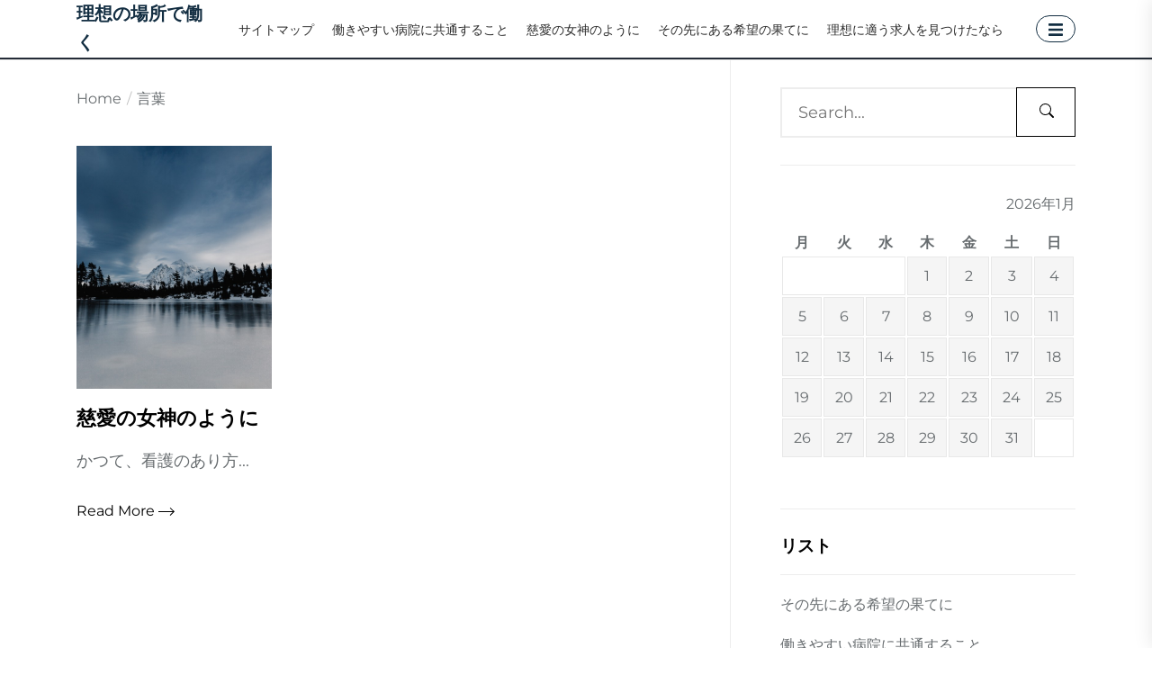

--- FILE ---
content_type: text/html; charset=UTF-8
request_url: http://wizardwebmarketing.com/category/words/
body_size: 39978
content:
<!DOCTYPE html>
<html class="no-js" dir="ltr" lang="ja" prefix="og: https://ogp.me/ns#">
<head>
    <meta charset="UTF-8">
    <meta name="viewport" content="width=device-width, initial-scale=1.0, maximum-scale=1.0, user-scalable=no" />
    <link rel="profile" href="https://gmpg.org/xfn/11">
    <title>言葉 | 理想の場所で働く</title>
	<style>img:is([sizes="auto" i], [sizes^="auto," i]) { contain-intrinsic-size: 3000px 1500px }</style>
	
		<!-- All in One SEO 4.7.6 - aioseo.com -->
	<meta name="robots" content="noindex, max-snippet:-1, max-image-preview:large, max-video-preview:-1" />
	<link rel="canonical" href="http://wizardwebmarketing.com/category/words/" />
	<meta name="generator" content="All in One SEO (AIOSEO) 4.7.6" />
		<script type="application/ld+json" class="aioseo-schema">
			{"@context":"https:\/\/schema.org","@graph":[{"@type":"BreadcrumbList","@id":"http:\/\/wizardwebmarketing.com\/category\/words\/#breadcrumblist","itemListElement":[{"@type":"ListItem","@id":"http:\/\/wizardwebmarketing.com\/#listItem","position":1,"name":"\u5bb6","item":"http:\/\/wizardwebmarketing.com\/","nextItem":{"@type":"ListItem","@id":"http:\/\/wizardwebmarketing.com\/category\/words\/#listItem","name":"\u8a00\u8449"}},{"@type":"ListItem","@id":"http:\/\/wizardwebmarketing.com\/category\/words\/#listItem","position":2,"name":"\u8a00\u8449","previousItem":{"@type":"ListItem","@id":"http:\/\/wizardwebmarketing.com\/#listItem","name":"\u5bb6"}}]},{"@type":"CollectionPage","@id":"http:\/\/wizardwebmarketing.com\/category\/words\/#collectionpage","url":"http:\/\/wizardwebmarketing.com\/category\/words\/","name":"\u8a00\u8449 | \u7406\u60f3\u306e\u5834\u6240\u3067\u50cd\u304f","inLanguage":"ja","isPartOf":{"@id":"http:\/\/wizardwebmarketing.com\/#website"},"breadcrumb":{"@id":"http:\/\/wizardwebmarketing.com\/category\/words\/#breadcrumblist"}},{"@type":"Organization","@id":"http:\/\/wizardwebmarketing.com\/#organization","name":"\u7406\u60f3\u306e\u5834\u6240\u3067\u50cd\u304f","description":"\u30e2\u30c1\u30d9\u30fc\u30b7\u30e7\u30f3\u3082\u4e0a\u304c\u308b","url":"http:\/\/wizardwebmarketing.com\/"},{"@type":"WebSite","@id":"http:\/\/wizardwebmarketing.com\/#website","url":"http:\/\/wizardwebmarketing.com\/","name":"\u7406\u60f3\u306e\u5834\u6240\u3067\u50cd\u304f","description":"\u30e2\u30c1\u30d9\u30fc\u30b7\u30e7\u30f3\u3082\u4e0a\u304c\u308b","inLanguage":"ja","publisher":{"@id":"http:\/\/wizardwebmarketing.com\/#organization"}}]}
		</script>
		<!-- All in One SEO -->

<link rel="alternate" type="application/rss+xml" title="理想の場所で働く &raquo; フィード" href="http://wizardwebmarketing.com/feed/" />
<link rel="alternate" type="application/rss+xml" title="理想の場所で働く &raquo; コメントフィード" href="http://wizardwebmarketing.com/comments/feed/" />
<link rel="alternate" type="application/rss+xml" title="理想の場所で働く &raquo; 言葉 カテゴリーのフィード" href="http://wizardwebmarketing.com/category/words/feed/" />
<script>
window._wpemojiSettings = {"baseUrl":"https:\/\/s.w.org\/images\/core\/emoji\/15.0.3\/72x72\/","ext":".png","svgUrl":"https:\/\/s.w.org\/images\/core\/emoji\/15.0.3\/svg\/","svgExt":".svg","source":{"concatemoji":"http:\/\/wizardwebmarketing.com\/wp-includes\/js\/wp-emoji-release.min.js?ver=6.7.4"}};
/*! This file is auto-generated */
!function(i,n){var o,s,e;function c(e){try{var t={supportTests:e,timestamp:(new Date).valueOf()};sessionStorage.setItem(o,JSON.stringify(t))}catch(e){}}function p(e,t,n){e.clearRect(0,0,e.canvas.width,e.canvas.height),e.fillText(t,0,0);var t=new Uint32Array(e.getImageData(0,0,e.canvas.width,e.canvas.height).data),r=(e.clearRect(0,0,e.canvas.width,e.canvas.height),e.fillText(n,0,0),new Uint32Array(e.getImageData(0,0,e.canvas.width,e.canvas.height).data));return t.every(function(e,t){return e===r[t]})}function u(e,t,n){switch(t){case"flag":return n(e,"\ud83c\udff3\ufe0f\u200d\u26a7\ufe0f","\ud83c\udff3\ufe0f\u200b\u26a7\ufe0f")?!1:!n(e,"\ud83c\uddfa\ud83c\uddf3","\ud83c\uddfa\u200b\ud83c\uddf3")&&!n(e,"\ud83c\udff4\udb40\udc67\udb40\udc62\udb40\udc65\udb40\udc6e\udb40\udc67\udb40\udc7f","\ud83c\udff4\u200b\udb40\udc67\u200b\udb40\udc62\u200b\udb40\udc65\u200b\udb40\udc6e\u200b\udb40\udc67\u200b\udb40\udc7f");case"emoji":return!n(e,"\ud83d\udc26\u200d\u2b1b","\ud83d\udc26\u200b\u2b1b")}return!1}function f(e,t,n){var r="undefined"!=typeof WorkerGlobalScope&&self instanceof WorkerGlobalScope?new OffscreenCanvas(300,150):i.createElement("canvas"),a=r.getContext("2d",{willReadFrequently:!0}),o=(a.textBaseline="top",a.font="600 32px Arial",{});return e.forEach(function(e){o[e]=t(a,e,n)}),o}function t(e){var t=i.createElement("script");t.src=e,t.defer=!0,i.head.appendChild(t)}"undefined"!=typeof Promise&&(o="wpEmojiSettingsSupports",s=["flag","emoji"],n.supports={everything:!0,everythingExceptFlag:!0},e=new Promise(function(e){i.addEventListener("DOMContentLoaded",e,{once:!0})}),new Promise(function(t){var n=function(){try{var e=JSON.parse(sessionStorage.getItem(o));if("object"==typeof e&&"number"==typeof e.timestamp&&(new Date).valueOf()<e.timestamp+604800&&"object"==typeof e.supportTests)return e.supportTests}catch(e){}return null}();if(!n){if("undefined"!=typeof Worker&&"undefined"!=typeof OffscreenCanvas&&"undefined"!=typeof URL&&URL.createObjectURL&&"undefined"!=typeof Blob)try{var e="postMessage("+f.toString()+"("+[JSON.stringify(s),u.toString(),p.toString()].join(",")+"));",r=new Blob([e],{type:"text/javascript"}),a=new Worker(URL.createObjectURL(r),{name:"wpTestEmojiSupports"});return void(a.onmessage=function(e){c(n=e.data),a.terminate(),t(n)})}catch(e){}c(n=f(s,u,p))}t(n)}).then(function(e){for(var t in e)n.supports[t]=e[t],n.supports.everything=n.supports.everything&&n.supports[t],"flag"!==t&&(n.supports.everythingExceptFlag=n.supports.everythingExceptFlag&&n.supports[t]);n.supports.everythingExceptFlag=n.supports.everythingExceptFlag&&!n.supports.flag,n.DOMReady=!1,n.readyCallback=function(){n.DOMReady=!0}}).then(function(){return e}).then(function(){var e;n.supports.everything||(n.readyCallback(),(e=n.source||{}).concatemoji?t(e.concatemoji):e.wpemoji&&e.twemoji&&(t(e.twemoji),t(e.wpemoji)))}))}((window,document),window._wpemojiSettings);
</script>
<style id='wp-emoji-styles-inline-css'>

	img.wp-smiley, img.emoji {
		display: inline !important;
		border: none !important;
		box-shadow: none !important;
		height: 1em !important;
		width: 1em !important;
		margin: 0 0.07em !important;
		vertical-align: -0.1em !important;
		background: none !important;
		padding: 0 !important;
	}
</style>
<link rel='stylesheet' id='wp-block-library-css' href='http://wizardwebmarketing.com/wp-includes/css/dist/block-library/style.min.css?ver=6.7.4' media='all' />
<style id='wp-block-library-theme-inline-css'>
.wp-block-audio :where(figcaption){color:#555;font-size:13px;text-align:center}.is-dark-theme .wp-block-audio :where(figcaption){color:#ffffffa6}.wp-block-audio{margin:0 0 1em}.wp-block-code{border:1px solid #ccc;border-radius:4px;font-family:Menlo,Consolas,monaco,monospace;padding:.8em 1em}.wp-block-embed :where(figcaption){color:#555;font-size:13px;text-align:center}.is-dark-theme .wp-block-embed :where(figcaption){color:#ffffffa6}.wp-block-embed{margin:0 0 1em}.blocks-gallery-caption{color:#555;font-size:13px;text-align:center}.is-dark-theme .blocks-gallery-caption{color:#ffffffa6}:root :where(.wp-block-image figcaption){color:#555;font-size:13px;text-align:center}.is-dark-theme :root :where(.wp-block-image figcaption){color:#ffffffa6}.wp-block-image{margin:0 0 1em}.wp-block-pullquote{border-bottom:4px solid;border-top:4px solid;color:currentColor;margin-bottom:1.75em}.wp-block-pullquote cite,.wp-block-pullquote footer,.wp-block-pullquote__citation{color:currentColor;font-size:.8125em;font-style:normal;text-transform:uppercase}.wp-block-quote{border-left:.25em solid;margin:0 0 1.75em;padding-left:1em}.wp-block-quote cite,.wp-block-quote footer{color:currentColor;font-size:.8125em;font-style:normal;position:relative}.wp-block-quote:where(.has-text-align-right){border-left:none;border-right:.25em solid;padding-left:0;padding-right:1em}.wp-block-quote:where(.has-text-align-center){border:none;padding-left:0}.wp-block-quote.is-large,.wp-block-quote.is-style-large,.wp-block-quote:where(.is-style-plain){border:none}.wp-block-search .wp-block-search__label{font-weight:700}.wp-block-search__button{border:1px solid #ccc;padding:.375em .625em}:where(.wp-block-group.has-background){padding:1.25em 2.375em}.wp-block-separator.has-css-opacity{opacity:.4}.wp-block-separator{border:none;border-bottom:2px solid;margin-left:auto;margin-right:auto}.wp-block-separator.has-alpha-channel-opacity{opacity:1}.wp-block-separator:not(.is-style-wide):not(.is-style-dots){width:100px}.wp-block-separator.has-background:not(.is-style-dots){border-bottom:none;height:1px}.wp-block-separator.has-background:not(.is-style-wide):not(.is-style-dots){height:2px}.wp-block-table{margin:0 0 1em}.wp-block-table td,.wp-block-table th{word-break:normal}.wp-block-table :where(figcaption){color:#555;font-size:13px;text-align:center}.is-dark-theme .wp-block-table :where(figcaption){color:#ffffffa6}.wp-block-video :where(figcaption){color:#555;font-size:13px;text-align:center}.is-dark-theme .wp-block-video :where(figcaption){color:#ffffffa6}.wp-block-video{margin:0 0 1em}:root :where(.wp-block-template-part.has-background){margin-bottom:0;margin-top:0;padding:1.25em 2.375em}
</style>
<style id='classic-theme-styles-inline-css'>
/*! This file is auto-generated */
.wp-block-button__link{color:#fff;background-color:#32373c;border-radius:9999px;box-shadow:none;text-decoration:none;padding:calc(.667em + 2px) calc(1.333em + 2px);font-size:1.125em}.wp-block-file__button{background:#32373c;color:#fff;text-decoration:none}
</style>
<style id='global-styles-inline-css'>
:root{--wp--preset--aspect-ratio--square: 1;--wp--preset--aspect-ratio--4-3: 4/3;--wp--preset--aspect-ratio--3-4: 3/4;--wp--preset--aspect-ratio--3-2: 3/2;--wp--preset--aspect-ratio--2-3: 2/3;--wp--preset--aspect-ratio--16-9: 16/9;--wp--preset--aspect-ratio--9-16: 9/16;--wp--preset--color--black: #000000;--wp--preset--color--cyan-bluish-gray: #abb8c3;--wp--preset--color--white: #ffffff;--wp--preset--color--pale-pink: #f78da7;--wp--preset--color--vivid-red: #cf2e2e;--wp--preset--color--luminous-vivid-orange: #ff6900;--wp--preset--color--luminous-vivid-amber: #fcb900;--wp--preset--color--light-green-cyan: #7bdcb5;--wp--preset--color--vivid-green-cyan: #00d084;--wp--preset--color--pale-cyan-blue: #8ed1fc;--wp--preset--color--vivid-cyan-blue: #0693e3;--wp--preset--color--vivid-purple: #9b51e0;--wp--preset--gradient--vivid-cyan-blue-to-vivid-purple: linear-gradient(135deg,rgba(6,147,227,1) 0%,rgb(155,81,224) 100%);--wp--preset--gradient--light-green-cyan-to-vivid-green-cyan: linear-gradient(135deg,rgb(122,220,180) 0%,rgb(0,208,130) 100%);--wp--preset--gradient--luminous-vivid-amber-to-luminous-vivid-orange: linear-gradient(135deg,rgba(252,185,0,1) 0%,rgba(255,105,0,1) 100%);--wp--preset--gradient--luminous-vivid-orange-to-vivid-red: linear-gradient(135deg,rgba(255,105,0,1) 0%,rgb(207,46,46) 100%);--wp--preset--gradient--very-light-gray-to-cyan-bluish-gray: linear-gradient(135deg,rgb(238,238,238) 0%,rgb(169,184,195) 100%);--wp--preset--gradient--cool-to-warm-spectrum: linear-gradient(135deg,rgb(74,234,220) 0%,rgb(151,120,209) 20%,rgb(207,42,186) 40%,rgb(238,44,130) 60%,rgb(251,105,98) 80%,rgb(254,248,76) 100%);--wp--preset--gradient--blush-light-purple: linear-gradient(135deg,rgb(255,206,236) 0%,rgb(152,150,240) 100%);--wp--preset--gradient--blush-bordeaux: linear-gradient(135deg,rgb(254,205,165) 0%,rgb(254,45,45) 50%,rgb(107,0,62) 100%);--wp--preset--gradient--luminous-dusk: linear-gradient(135deg,rgb(255,203,112) 0%,rgb(199,81,192) 50%,rgb(65,88,208) 100%);--wp--preset--gradient--pale-ocean: linear-gradient(135deg,rgb(255,245,203) 0%,rgb(182,227,212) 50%,rgb(51,167,181) 100%);--wp--preset--gradient--electric-grass: linear-gradient(135deg,rgb(202,248,128) 0%,rgb(113,206,126) 100%);--wp--preset--gradient--midnight: linear-gradient(135deg,rgb(2,3,129) 0%,rgb(40,116,252) 100%);--wp--preset--font-size--small: 13px;--wp--preset--font-size--medium: 20px;--wp--preset--font-size--large: 36px;--wp--preset--font-size--x-large: 42px;--wp--preset--spacing--20: 0.44rem;--wp--preset--spacing--30: 0.67rem;--wp--preset--spacing--40: 1rem;--wp--preset--spacing--50: 1.5rem;--wp--preset--spacing--60: 2.25rem;--wp--preset--spacing--70: 3.38rem;--wp--preset--spacing--80: 5.06rem;--wp--preset--shadow--natural: 6px 6px 9px rgba(0, 0, 0, 0.2);--wp--preset--shadow--deep: 12px 12px 50px rgba(0, 0, 0, 0.4);--wp--preset--shadow--sharp: 6px 6px 0px rgba(0, 0, 0, 0.2);--wp--preset--shadow--outlined: 6px 6px 0px -3px rgba(255, 255, 255, 1), 6px 6px rgba(0, 0, 0, 1);--wp--preset--shadow--crisp: 6px 6px 0px rgba(0, 0, 0, 1);}:where(.is-layout-flex){gap: 0.5em;}:where(.is-layout-grid){gap: 0.5em;}body .is-layout-flex{display: flex;}.is-layout-flex{flex-wrap: wrap;align-items: center;}.is-layout-flex > :is(*, div){margin: 0;}body .is-layout-grid{display: grid;}.is-layout-grid > :is(*, div){margin: 0;}:where(.wp-block-columns.is-layout-flex){gap: 2em;}:where(.wp-block-columns.is-layout-grid){gap: 2em;}:where(.wp-block-post-template.is-layout-flex){gap: 1.25em;}:where(.wp-block-post-template.is-layout-grid){gap: 1.25em;}.has-black-color{color: var(--wp--preset--color--black) !important;}.has-cyan-bluish-gray-color{color: var(--wp--preset--color--cyan-bluish-gray) !important;}.has-white-color{color: var(--wp--preset--color--white) !important;}.has-pale-pink-color{color: var(--wp--preset--color--pale-pink) !important;}.has-vivid-red-color{color: var(--wp--preset--color--vivid-red) !important;}.has-luminous-vivid-orange-color{color: var(--wp--preset--color--luminous-vivid-orange) !important;}.has-luminous-vivid-amber-color{color: var(--wp--preset--color--luminous-vivid-amber) !important;}.has-light-green-cyan-color{color: var(--wp--preset--color--light-green-cyan) !important;}.has-vivid-green-cyan-color{color: var(--wp--preset--color--vivid-green-cyan) !important;}.has-pale-cyan-blue-color{color: var(--wp--preset--color--pale-cyan-blue) !important;}.has-vivid-cyan-blue-color{color: var(--wp--preset--color--vivid-cyan-blue) !important;}.has-vivid-purple-color{color: var(--wp--preset--color--vivid-purple) !important;}.has-black-background-color{background-color: var(--wp--preset--color--black) !important;}.has-cyan-bluish-gray-background-color{background-color: var(--wp--preset--color--cyan-bluish-gray) !important;}.has-white-background-color{background-color: var(--wp--preset--color--white) !important;}.has-pale-pink-background-color{background-color: var(--wp--preset--color--pale-pink) !important;}.has-vivid-red-background-color{background-color: var(--wp--preset--color--vivid-red) !important;}.has-luminous-vivid-orange-background-color{background-color: var(--wp--preset--color--luminous-vivid-orange) !important;}.has-luminous-vivid-amber-background-color{background-color: var(--wp--preset--color--luminous-vivid-amber) !important;}.has-light-green-cyan-background-color{background-color: var(--wp--preset--color--light-green-cyan) !important;}.has-vivid-green-cyan-background-color{background-color: var(--wp--preset--color--vivid-green-cyan) !important;}.has-pale-cyan-blue-background-color{background-color: var(--wp--preset--color--pale-cyan-blue) !important;}.has-vivid-cyan-blue-background-color{background-color: var(--wp--preset--color--vivid-cyan-blue) !important;}.has-vivid-purple-background-color{background-color: var(--wp--preset--color--vivid-purple) !important;}.has-black-border-color{border-color: var(--wp--preset--color--black) !important;}.has-cyan-bluish-gray-border-color{border-color: var(--wp--preset--color--cyan-bluish-gray) !important;}.has-white-border-color{border-color: var(--wp--preset--color--white) !important;}.has-pale-pink-border-color{border-color: var(--wp--preset--color--pale-pink) !important;}.has-vivid-red-border-color{border-color: var(--wp--preset--color--vivid-red) !important;}.has-luminous-vivid-orange-border-color{border-color: var(--wp--preset--color--luminous-vivid-orange) !important;}.has-luminous-vivid-amber-border-color{border-color: var(--wp--preset--color--luminous-vivid-amber) !important;}.has-light-green-cyan-border-color{border-color: var(--wp--preset--color--light-green-cyan) !important;}.has-vivid-green-cyan-border-color{border-color: var(--wp--preset--color--vivid-green-cyan) !important;}.has-pale-cyan-blue-border-color{border-color: var(--wp--preset--color--pale-cyan-blue) !important;}.has-vivid-cyan-blue-border-color{border-color: var(--wp--preset--color--vivid-cyan-blue) !important;}.has-vivid-purple-border-color{border-color: var(--wp--preset--color--vivid-purple) !important;}.has-vivid-cyan-blue-to-vivid-purple-gradient-background{background: var(--wp--preset--gradient--vivid-cyan-blue-to-vivid-purple) !important;}.has-light-green-cyan-to-vivid-green-cyan-gradient-background{background: var(--wp--preset--gradient--light-green-cyan-to-vivid-green-cyan) !important;}.has-luminous-vivid-amber-to-luminous-vivid-orange-gradient-background{background: var(--wp--preset--gradient--luminous-vivid-amber-to-luminous-vivid-orange) !important;}.has-luminous-vivid-orange-to-vivid-red-gradient-background{background: var(--wp--preset--gradient--luminous-vivid-orange-to-vivid-red) !important;}.has-very-light-gray-to-cyan-bluish-gray-gradient-background{background: var(--wp--preset--gradient--very-light-gray-to-cyan-bluish-gray) !important;}.has-cool-to-warm-spectrum-gradient-background{background: var(--wp--preset--gradient--cool-to-warm-spectrum) !important;}.has-blush-light-purple-gradient-background{background: var(--wp--preset--gradient--blush-light-purple) !important;}.has-blush-bordeaux-gradient-background{background: var(--wp--preset--gradient--blush-bordeaux) !important;}.has-luminous-dusk-gradient-background{background: var(--wp--preset--gradient--luminous-dusk) !important;}.has-pale-ocean-gradient-background{background: var(--wp--preset--gradient--pale-ocean) !important;}.has-electric-grass-gradient-background{background: var(--wp--preset--gradient--electric-grass) !important;}.has-midnight-gradient-background{background: var(--wp--preset--gradient--midnight) !important;}.has-small-font-size{font-size: var(--wp--preset--font-size--small) !important;}.has-medium-font-size{font-size: var(--wp--preset--font-size--medium) !important;}.has-large-font-size{font-size: var(--wp--preset--font-size--large) !important;}.has-x-large-font-size{font-size: var(--wp--preset--font-size--x-large) !important;}
:where(.wp-block-post-template.is-layout-flex){gap: 1.25em;}:where(.wp-block-post-template.is-layout-grid){gap: 1.25em;}
:where(.wp-block-columns.is-layout-flex){gap: 2em;}:where(.wp-block-columns.is-layout-grid){gap: 2em;}
:root :where(.wp-block-pullquote){font-size: 1.5em;line-height: 1.6;}
</style>
<link rel='stylesheet' id='omega-travel-agents-style-font-general-css' href='http://wizardwebmarketing.com/wp-content/themes/omega-travel-agents/fonts/montserrat/font.css?ver=6.7.4' media='all' />
<style id='omega-travel-agents-style-font-general-inline-css'>

    :root {
        --font-main: montserrat, serif!important;
    }
    :root {
        --font-head: mansalva, sans-serif!important;
    }
</style>
<link rel='stylesheet' id='omega-travel-agents-style-font-h-css' href='http://wizardwebmarketing.com/wp-content/themes/omega-travel-agents/fonts/mansalva/font.css?ver=6.7.4' media='all' />
<link rel='stylesheet' id='dashicons-css' href='http://wizardwebmarketing.com/wp-includes/css/dashicons.min.css?ver=6.7.4' media='all' />
<link rel='stylesheet' id='omega-travel-agents-google-fonts-css' href='http://wizardwebmarketing.com/wp-content/fonts/f663c622e3c253db2d82a8cb54d5f52c.css?ver=1.0.5' media='all' />
<link rel='stylesheet' id='swiper-css' href='http://wizardwebmarketing.com/wp-content/themes/omega-travel-agents/lib/swiper/css/swiper-bundle.min.css?ver=6.7.4' media='all' />
<link rel='stylesheet' id='owl.carousel-css' href='http://wizardwebmarketing.com/wp-content/themes/omega-travel-agents/lib/custom/css/owl.carousel.min.css?ver=6.7.4' media='all' />
<link rel='stylesheet' id='omega-travel-agents-style-css' href='http://wizardwebmarketing.com/wp-content/themes/omega-travel-agents/style.css?ver=1.0.5' media='all' />
<style id='omega-travel-agents-style-inline-css'>
.navigation.pagination,.navigation.posts-navigation .nav-links{justify-content: center;margin: 0 auto;}.breadcrumbs ul,nav.woocommerce-breadcrumb{text-align: Left !important;}#single-page .type-page,section.theme-custom-block.theme-error-sectiontheme-error-section.error-block-middle,section.theme-custom-block.theme-error-section.error-block-heading .theme-area-header{text-align: left !important;}#single-page .type-post,#single-page .type-post .entry-meta,#single-page .type-post .is-layout-flex{text-align: left !important;justify-content: left;}.site-navigation .primary-menu > li a{text-transform: Capitalize !important;}h2.widget-title{text-align: left !important;}:root {--global-color: #132E41;}:root {--font-main: Montserrat;}:root {--font-head: Mansalva;}
</style>
<script src="http://wizardwebmarketing.com/wp-includes/js/jquery/jquery.min.js?ver=3.7.1" id="jquery-core-js"></script>
<script src="http://wizardwebmarketing.com/wp-includes/js/jquery/jquery-migrate.min.js?ver=3.4.1" id="jquery-migrate-js"></script>
<link rel="https://api.w.org/" href="http://wizardwebmarketing.com/wp-json/" /><link rel="alternate" title="JSON" type="application/json" href="http://wizardwebmarketing.com/wp-json/wp/v2/categories/3" /><link rel="EditURI" type="application/rsd+xml" title="RSD" href="http://wizardwebmarketing.com/xmlrpc.php?rsd" />
<meta name="generator" content="WordPress 6.7.4" />
    <style type="text/css">
            </style>
    <style type='text/css' media='all'>
    body,
    .offcanvas-wraper,
    .header-searchbar-inner{
    background-color: #fff;
    }

    a:not(:hover):not(:focus):not(.btn-fancy),
    body, button, input, select, optgroup, textarea{
    color: ;
    }

    .site-topbar,.site-navigation,
    .offcanvas-main-navigation li,
    .offcanvas-main-navigation .sub-menu,
    .offcanvas-main-navigation .submenu-wrapper .submenu-toggle,
    .post-navigation,
    .widget .tab-head .twp-nav-tabs,
    .widget-area-wrapper .widget,
    .footer-widgetarea,
    .site-info,
    .right-sidebar .widget-area-wrapper,
    .left-sidebar .widget-area-wrapper,
    .widget-title,
    .widget_block .wp-block-group > .wp-block-group__inner-container > h2,
    input[type="text"],
    input[type="password"],
    input[type="email"],
    input[type="url"],
    input[type="date"],
    input[type="month"],
    input[type="time"],
    input[type="datetime"],
    input[type="datetime-local"],
    input[type="week"],
    input[type="number"],
    input[type="search"],
    input[type="tel"],
    input[type="color"],
    textarea{
    border-color: ;
    }

    .site-logo .custom-logo-link{
    max-width:  300px;
    }

    .site-navigation .primary-menu > li a{
    font-size:  14px;
    }

    .breadcrumbs{
    font-size:  16px;
    }

    </style></head>

<body class="archive category category-words category-3 wp-embed-responsive hfeed right-sidebar">


<div id="omega-travel-agents-page" class="omega-travel-agents-hfeed omega-travel-agents-site">
<a class="skip-link screen-reader-text" href="#site-content">Skip to the content</a>

<div class="main-header">
    
    <section id="middle-header">
        <div class="wrapper header-wrapper header-box">
            <div class="header-titles">
                <div class="site-title"><a href="http://wizardwebmarketing.com/" class="custom-logo-name">理想の場所で働く</a></div>            </div>
            <div class="theme-header-areas header-areas-right">
                <div class="site-navigation">
                    <nav class="primary-menu-wrapper" aria-label="Horizontal" role="navigation">
                        <ul class="primary-menu theme-menu">
                            <li class="page_item page-item-6"><a href="http://wizardwebmarketing.com/sitemap/">サイトマップ</a></li>
<li class="page_item page-item-54"><a href="http://wizardwebmarketing.com/relationships/">働きやすい病院に共通すること</a></li>
<li class="page_item page-item-1"><a href="http://wizardwebmarketing.com/">慈愛の女神のように</a></li>
<li class="page_item page-item-2"><a href="http://wizardwebmarketing.com/expertise/">その先にある希望の果てに</a></li>
<li class="page_item page-item-3"><a href="http://wizardwebmarketing.com/nagano-prefecture/">理想に適う求人を見つけたなら</a></li>
                        </ul>
                    </nav>
                </div>
                <div class="navbar-controls twp-hide-js">
                    <button type="button" class="navbar-control navbar-control-offcanvas">
                        <span class="navbar-control-trigger" tabindex="-1">
                            <svg class="svg-icon" aria-hidden="true" role="img" focusable="false" xmlns="http://www.w3.org/2000/svg" width="24" height="24" viewBox="0 0 24 24"><path fill="currentColor" d="M 23 12.980469 L 1 12.980469 C 0.449219 12.980469 0 12.53125 0 11.980469 C 0 11.425781 0.449219 10.980469 1 10.980469 L 23 10.980469 C 23.550781 10.980469 24 11.425781 24 11.980469 C 24 12.53125 23.550781 12.980469 23 12.980469 Z M 23 12.980469 " /><path fill="currentColor" d="M 23 5.3125 L 1 5.3125 C 0.449219 5.3125 0 4.863281 0 4.3125 C 0 3.761719 0.449219 3.3125 1 3.3125 L 23 3.3125 C 23.550781 3.3125 24 3.761719 24 4.3125 C 24 4.863281 23.550781 5.3125 23 5.3125 Z M 23 5.3125 " /><path fill="currentColor" d="M 23 20.644531 L 1 20.644531 C 0.449219 20.644531 0 20.199219 0 19.644531 C 0 19.09375 0.449219 18.644531 1 18.644531 L 23 18.644531 C 23.550781 18.644531 24 19.09375 24 19.644531 C 24 20.199219 23.550781 20.644531 23 20.644531 Z M 23 20.644531 " /></svg>                        </span>
                    </button>
                </div>
            </div>
             <div class="theme-header-areas header-areas-left account-box">
                <a class="link-btn" href="#"><svg xmlns="http://www.w3.org/2000/svg" height="1em" viewBox="0 0 448 512"><!--!Font Awesome Free 6.6.0 by @fontawesome - https://fontawesome.com License - https://fontawesome.com/license/free Copyright 2024 Fonticons, Inc.--><path d="M16 132h416c8.8 0 16-7.2 16-16V76c0-8.8-7.2-16-16-16H16C7.2 60 0 67.2 0 76v40c0 8.8 7.2 16 16 16zm0 160h416c8.8 0 16-7.2 16-16v-40c0-8.8-7.2-16-16-16H16c-8.8 0-16 7.2-16 16v40c0 8.8 7.2 16 16 16zm0 160h416c8.8 0 16-7.2 16-16v-40c0-8.8-7.2-16-16-16H16c-8.8 0-16 7.2-16 16v40c0 8.8 7.2 16 16 16z"/></svg></a>
                            </div>
        </div>
        <hr>
    </section>

</div>
<div id="content" class="site-content">    <div class="archive-main-block">
        <div class="wrapper">
            <div class="column-row">

                <div id="primary" class="content-area column-order-1">
                    <main id="site-content" role="main">

                        <div class="entry-breadcrumb"><nav role="navigation" aria-label="Breadcrumbs" class="breadcrumb-trail breadcrumbs" itemprop="breadcrumb"><ul class="trail-items" itemscope itemtype="http://schema.org/BreadcrumbList"><meta name="numberOfItems" content="2" /><meta name="itemListOrder" content="Ascending" /><li itemprop="itemListElement" itemscope itemtype="http://schema.org/ListItem" class="trail-item trail-begin"><a href="http://wizardwebmarketing.com/" rel="home" itemprop="item"><span itemprop="name">Home</span></a><meta itemprop="position" content="1" /></li><li itemprop="itemListElement" itemscope itemtype="http://schema.org/ListItem" class="trail-item trail-end"><a href="http://wizardwebmarketing.com/category/words/" itemprop="item"><span itemprop="name">言葉</span></a><meta itemprop="position" content="2" /></li></ul></nav></div>
                            <div class="article-wraper article-wraper-archive">
                                
<article id="post-1" class="theme-article-post theme-article-animate  post-1 page type-page status-publish hentry category-nightingale category-words tag-nightingale tag-words">
    <div class="theme-article-image">
                    <div class="entry-thumbnail">
                <div class="post-thumbnail data-bg data-bg-big" data-background="http://wizardwebmarketing.com/wp-content/themes/omega-travel-agents/assets/images/default.png"><a href="http://wizardwebmarketing.com/" class="theme-image-responsive" tabindex="0"></a></div>            </div>
            </div>
    <div class="theme-article-details">
          
            <div class="entry-meta-top">
                <div class="entry-meta">
                                    </div>
            </div>
                            <header class="entry-header">
                <h2 class="entry-title entry-title-medium">
                    <a href="http://wizardwebmarketing.com/" rel="bookmark">
                        <span>慈愛の女神のように</span>
                    </a>
                </h2>
            </header>
                            <div class="entry-content">

                <p>かつて、看護のあり方...</p>            </div>
                            <a href="http://wizardwebmarketing.com/" rel="bookmark" class="theme-btn-link">
            <span> Read More </span>
            <span class="topbar-info-icon"><svg class="svg-icon" aria-hidden="true" role="img" focusable="false" xmlns="http://www.w3.org/2000/svg" width="17.6111" height="9.0373" viewBox="0 0 17.6111 9.0373"><polyline points="12.692 8.684 16.904 4.471 12.786 0.354"></polyline><line x1="0.0003" y1="4.5238" x2="16.7086" y2="4.5134"></line></svg></span>
            </a>
            </div>
</article>                            </div>

                                                </main>
                </div>
                
<aside id="secondary" class="widget-area column-order-2">
    <div class="widget-area-wrapper">
        <div id="search-3" class="widget widget_search"><form role="search" method="get" class="search-form search-form-custom" action="http://wizardwebmarketing.com/">

    <label>
        <input type="search" class="search-field" placeholder="Search..." value="" name="s">
    </label>
    <button type="submit" class="search-submit"><svg class="svg-icon" aria-hidden="true" role="img" focusable="false" xmlns="http://www.w3.org/2000/svg" width="16" height="16" viewBox="0 0 16 16"><path fill="currentColor" d="M11.742 10.344a6.5 6.5 0 1 0-1.397 1.398h-.001c.03.04.062.078.098.115l3.85 3.85a1 1 0 0 0 1.415-1.414l-3.85-3.85a1.007 1.007 0 0 0-.115-.1zM12 6.5a5.5 5.5 0 1 1-11 0 5.5 5.5 0 0 1 11 0z" /></svg></button>
</form></div><div id="calendar-2" class="widget widget_calendar"><div id="calendar_wrap" class="calendar_wrap"><table id="wp-calendar" class="wp-calendar-table">
	<caption>2026年1月</caption>
	<thead>
	<tr>
		<th scope="col" title="月曜日">月</th>
		<th scope="col" title="火曜日">火</th>
		<th scope="col" title="水曜日">水</th>
		<th scope="col" title="木曜日">木</th>
		<th scope="col" title="金曜日">金</th>
		<th scope="col" title="土曜日">土</th>
		<th scope="col" title="日曜日">日</th>
	</tr>
	</thead>
	<tbody>
	<tr>
		<td colspan="3" class="pad">&nbsp;</td><td>1</td><td>2</td><td>3</td><td>4</td>
	</tr>
	<tr>
		<td>5</td><td>6</td><td>7</td><td>8</td><td>9</td><td>10</td><td>11</td>
	</tr>
	<tr>
		<td>12</td><td>13</td><td>14</td><td>15</td><td>16</td><td>17</td><td>18</td>
	</tr>
	<tr>
		<td>19</td><td>20</td><td id="today">21</td><td>22</td><td>23</td><td>24</td><td>25</td>
	</tr>
	<tr>
		<td>26</td><td>27</td><td>28</td><td>29</td><td>30</td><td>31</td>
		<td class="pad" colspan="1">&nbsp;</td>
	</tr>
	</tbody>
	</table><nav aria-label="前と次の月" class="wp-calendar-nav">
		<span class="wp-calendar-nav-prev">&nbsp;</span>
		<span class="pad">&nbsp;</span>
		<span class="wp-calendar-nav-next">&nbsp;</span>
	</nav></div></div><div id="pages-3" class="widget widget_pages"><h3 class="widget-title"><span>リスト</span></h3>
			<ul>
				<li class="page_item page-item-2"><a href="http://wizardwebmarketing.com/expertise/">その先にある希望の果てに</a></li>
<li class="page_item page-item-54"><a href="http://wizardwebmarketing.com/relationships/">働きやすい病院に共通すること</a></li>
<li class="page_item page-item-1"><a href="http://wizardwebmarketing.com/">慈愛の女神のように</a></li>
<li class="page_item page-item-3"><a href="http://wizardwebmarketing.com/nagano-prefecture/">理想に適う求人を見つけたなら</a></li>
			</ul>

			</div><div id="tag_cloud-2" class="widget widget_tag_cloud"><h3 class="widget-title"><span>タグ</span></h3><div class="tagcloud"><a href="http://wizardwebmarketing.com/tag/nightingale/" class="tag-cloud-link tag-link-8 tag-link-position-1" style="font-size: 8pt;" aria-label="ナイチンゲール (1個の項目)">ナイチンゲール</a>
<a href="http://wizardwebmarketing.com/tag/relationships/" class="tag-cloud-link tag-link-16 tag-link-position-2" style="font-size: 8pt;" aria-label="人間関係 (1個の項目)">人間関係</a>
<a href="http://wizardwebmarketing.com/tag/school/" class="tag-cloud-link tag-link-11 tag-link-position-3" style="font-size: 8pt;" aria-label="学校 (1個の項目)">学校</a>
<a href="http://wizardwebmarketing.com/tag/expertise/" class="tag-cloud-link tag-link-10 tag-link-position-4" style="font-size: 8pt;" aria-label="専門性 (1個の項目)">専門性</a>
<a href="http://wizardwebmarketing.com/tag/job-offer/" class="tag-cloud-link tag-link-13 tag-link-position-5" style="font-size: 8pt;" aria-label="求人 (1個の項目)">求人</a>
<a href="http://wizardwebmarketing.com/tag/welfare-benefits/" class="tag-cloud-link tag-link-17 tag-link-position-6" style="font-size: 8pt;" aria-label="福利厚生 (1個の項目)">福利厚生</a>
<a href="http://wizardwebmarketing.com/tag/words/" class="tag-cloud-link tag-link-9 tag-link-position-7" style="font-size: 8pt;" aria-label="言葉 (1個の項目)">言葉</a>
<a href="http://wizardwebmarketing.com/tag/nagano-prefecture/" class="tag-cloud-link tag-link-12 tag-link-position-8" style="font-size: 8pt;" aria-label="長野県 (1個の項目)">長野県</a></div>
</div><div id="categories-3" class="widget widget_categories"><h3 class="widget-title"><span>カテゴリー</span></h3>
			<ul>
					<li class="cat-item cat-item-2"><a href="http://wizardwebmarketing.com/category/nightingale/">ナイチンゲール</a>
</li>
	<li class="cat-item cat-item-14"><a href="http://wizardwebmarketing.com/category/relationships/">人間関係</a>
</li>
	<li class="cat-item cat-item-5"><a href="http://wizardwebmarketing.com/category/school/">学校</a>
</li>
	<li class="cat-item cat-item-4"><a href="http://wizardwebmarketing.com/category/expertise/">専門性</a>
</li>
	<li class="cat-item cat-item-7"><a href="http://wizardwebmarketing.com/category/job-offer/">求人</a>
</li>
	<li class="cat-item cat-item-15"><a href="http://wizardwebmarketing.com/category/welfare-benefits/">福利厚生</a>
</li>
	<li class="cat-item cat-item-3 current-cat"><a aria-current="page" href="http://wizardwebmarketing.com/category/words/">言葉</a>
</li>
	<li class="cat-item cat-item-6"><a href="http://wizardwebmarketing.com/category/nagano-prefecture/">長野県</a>
</li>
			</ul>

			</div>    </div>
</aside>            </div>
        </div>
    </div>

        <div id="offcanvas-menu">
            <div class="offcanvas-wraper">
                <div class="close-offcanvas-menu">
                    <div class="offcanvas-close">
                        <a href="javascript:void(0)" class="skip-link-menu-start"></a>
                        <button type="button" class="button-offcanvas-close">
                            <span class="offcanvas-close-label">
                                Close                            </span>
                        </button>
                    </div>
                </div>
                <div id="primary-nav-offcanvas" class="offcanvas-item offcanvas-main-navigation">
                    <nav class="primary-menu-wrapper" aria-label="Horizontal" role="navigation">
                        <ul class="primary-menu theme-menu">
                            <li class="page_item page-item-6"><div class="submenu-wrapper"><a href="http://wizardwebmarketing.com/sitemap/">サイトマップ</a></div></li>
<li class="page_item page-item-54"><div class="submenu-wrapper"><a href="http://wizardwebmarketing.com/relationships/">働きやすい病院に共通すること</a></div></li>
<li class="page_item page-item-1"><div class="submenu-wrapper"><a href="http://wizardwebmarketing.com/">慈愛の女神のように</a></div></li>
<li class="page_item page-item-2"><div class="submenu-wrapper"><a href="http://wizardwebmarketing.com/expertise/">その先にある希望の果てに</a></div></li>
<li class="page_item page-item-3"><div class="submenu-wrapper"><a href="http://wizardwebmarketing.com/nagano-prefecture/">理想に適う求人を見つけたなら</a></div></li>
                        </ul>
                    </nav><!-- .primary-menu-wrapper -->
                </div>
                <a href="javascript:void(0)" class="skip-link-menu-end"></a>
            </div>
        </div>

    
</div>

<footer id="site-footer" role="contentinfo">

               
             

                <div class="site-info">
            <div class="wrapper">
                <div class="column-row">
                    <div class="column column-9">
                        <div class="footer-credits">
                            <div class="footer-copyright">
                                All rights reserved.<br>Theme: <a href="https://www.omegathemes.com/products/free-travel-wordpress-theme" title="Omega Travel Agents" target="_blank"><span>Omega Travel Agents</span></a> By   <span>OMEGA </span>Powered by <a href="https://wordpress.org" title="WordPress" target="_blank"><span>WordPress.</span></a>                            </div>
                        </div>
                    </div>
                    <div class="column column-3 align-text-right">
                        <a class="to-the-top" href="#site-header">
                            <span class="to-the-top-long">
                                                                    To the Top <span class="arrow" aria-hidden="true">&uarr;</span>                                                            </span>
                        </a>

                    </div>
                </div>
            </div>
        </div>

    
</footer>
</div>
<script src="http://wizardwebmarketing.com/wp-includes/js/imagesloaded.min.js?ver=5.0.0" id="imagesloaded-js"></script>
<script src="http://wizardwebmarketing.com/wp-includes/js/masonry.min.js?ver=4.2.2" id="masonry-js"></script>
<script src="http://wizardwebmarketing.com/wp-content/themes/omega-travel-agents/lib/swiper/js/swiper-bundle.min.js?ver=6.7.4" id="swiper-js"></script>
<script src="http://wizardwebmarketing.com/wp-content/themes/omega-travel-agents/lib/custom/js/theme-custom-script.js?ver=6.7.4" id="omega-travel-agents-custom-js"></script>
<script src="http://wizardwebmarketing.com/wp-content/themes/omega-travel-agents/lib/custom/js/owl.carousel.js?ver=6.7.4" id="owl.carousel-js"></script>
</body>
</html>

--- FILE ---
content_type: text/css
request_url: http://wizardwebmarketing.com/wp-content/themes/omega-travel-agents/fonts/mansalva/font.css?ver=6.7.4
body_size: 403
content:
@font-face {
    font-family: 'Mansalva';
    src: url('mansalva.eot');
    src: url('mansalva.eot?#iefix') format('embedded-opentype'),
        url('mansalva.woff2') format('woff2'),
        url('mansalva.woff') format('woff'),
        url('mansalva.ttf') format('truetype'),
        url('mansalva.svg#mansalva') format('svg');
    font-weight: normal;
    font-style: normal;
    font-display: swap;
}

--- FILE ---
content_type: text/javascript
request_url: http://wizardwebmarketing.com/wp-content/themes/omega-travel-agents/lib/custom/js/theme-custom-script.js?ver=6.7.4
body_size: 4705
content:
jQuery(document).ready(function ($) {
    "use strict";
    var isMobile = false;
    if (/Android|webOS|iPhone|iPod|BlackBerry|IEMobile|Opera Mini/i.test(navigator.userAgent)) {
        $('html').addClass('touch');
        isMobile = true;
    } else {
        $('html').addClass('no-touch');
        isMobile = false;
    }
    
    // Banner Slider
    var swiper = new Swiper('.theme-main-carousel', {
        centeredSlides: true,
        slidesPerView: 1,
        loop: true,
        spaceBetween: 30,
        speed: 1000,
        roundLengths: true,
        keyboard: true,
        parallax: true,
        mousewheel: false,
        grabCursor: true,
        navigation: {
            nextEl: '.swiper-button-next',
            prevEl: '.swiper-button-prev',
        },
        breakpoints: {
            768: {
                slidesPerView: 1,
            },
            1200: {
                slidesPerView: 1,
            },
            1600: {
                slidesPerView: 1,
            }
        }
    });

    // Scroll To
    $(".scroll-content").click(function () {
        $('html, body').animate({
            scrollTop: $("#site-content").offset().top
        }, 500);
    });
    // Aub Menu Toggle
    $('.submenu-toggle').click(function () {
        $(this).toggleClass('button-toggle-active');
        var currentClass = $(this).attr('data-toggle-target');
        $(currentClass).toggleClass('submenu-toggle-active');
    });
    $('.skip-link-menu-start').focus(function () {
        if (!$("#offcanvas-menu #primary-nav-offcanvas").length == 0) {
            $("#offcanvas-menu #primary-nav-offcanvas ul li:last-child a").focus();
        }
    });
    // Toggle Menu
    $('.navbar-control-offcanvas').click(function () {
        $(this).addClass('active');
        $('body').addClass('body-scroll-locked');
        $('#offcanvas-menu').toggleClass('offcanvas-menu-active');
        $('.button-offcanvas-close').focus();
    });
    $('.offcanvas-close .button-offcanvas-close').click(function () {
        $('#offcanvas-menu').removeClass('offcanvas-menu-active');
        $('.navbar-control-offcanvas').removeClass('active');
        $('body').removeClass('body-scroll-locked');
        setTimeout(function () {
            $('.navbar-control-offcanvas').focus();
        }, 300);
    });
    $('#offcanvas-menu').click(function () {
        $('#offcanvas-menu').removeClass('offcanvas-menu-active');
        $('.navbar-control-offcanvas').removeClass('active');
        $('body').removeClass('body-scroll-locked');
    });
    $(".offcanvas-wraper").click(function (e) {
        e.stopPropagation(); //stops click event from reaching document
    });
    $('.skip-link-menu-end').on('focus', function () {
        $('.button-offcanvas-close').focus();
    });
    // Data Background
    var pageSection = $(".data-bg");
    pageSection.each(function (indx) {
        if ($(this).attr("data-background")) {
            $(this).css("background-image", "url(" + $(this).data("background") + ")");
        }
    });
    // Scroll to Top on Click
    $('.to-the-top').click(function () {
        $("html, body").animate({
            scrollTop: 0
        }, 700);
        return false;
    });
});

    jQuery(window).scroll(function() {
      var data_sticky = jQuery('.header-navbar').attr('data-sticky');

      if (data_sticky == "true") {
        if (jQuery(this).scrollTop() > 1){
          jQuery('.header-navbar').addClass("stick_head");
        } else {
          jQuery('.header-navbar').removeClass("stick_head");
        }
      }
    });

    jQuery(function($) {
        var owl = jQuery('.theme-product-block .owl-carousel');
        owl.owlCarousel({
            margin: 30,
            nav: true,
            autoplay: false,
            autoplayTimeout: 2000,
            rtl: $('html').attr('dir') === 'rtl',  // Set RTL based on HTML direction
            autoplayHoverPause: true,
            loop: true,
            navText: ['<i class="fa fa-lg fa-chevron-left" aria-hidden="true"></i>', '<i class="fa fa-lg fa-chevron-right" aria-hidden="true"></i>'],
            responsive: {
                0: {
                    items: 1
                },
                600: {
                    items: 2
                },
                991: {
                    items: 2
                },
                1024: {
                    items: 4
                }
            }
        });
    });

    //Loader
    jQuery(window).load(function() {
        jQuery(".preloader").delay(1000).fadeOut("fast");
    });